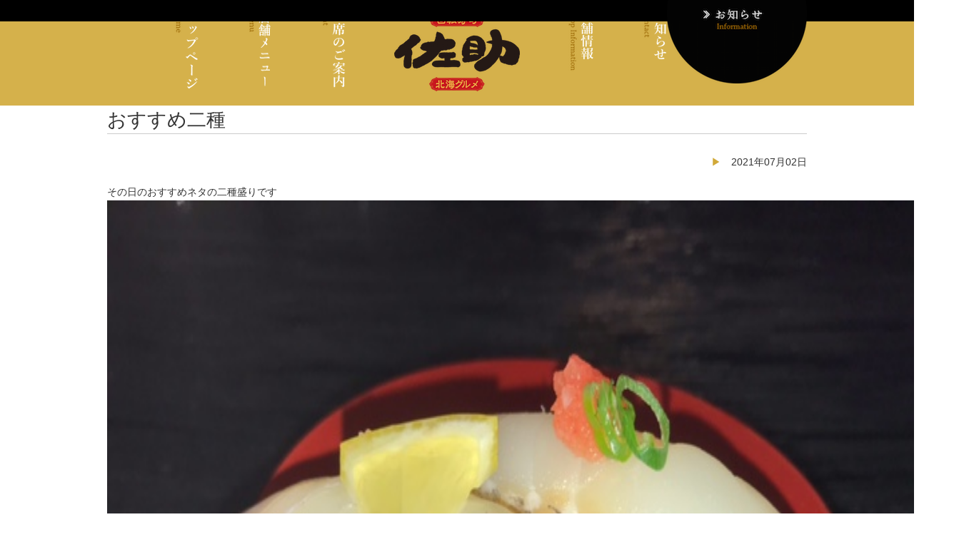

--- FILE ---
content_type: text/html; charset=UTF-8
request_url: https://sushi-sasuke.jp/%E3%81%8A%E3%81%99%E3%81%99%E3%82%81%E4%BA%8C%E7%A8%AE-12
body_size: 7425
content:
<!DOCTYPE html>
<html lang="ja">
<head>
    <!-- BasicMetaTag -->
    <meta charset="utf-8">
    <meta http-equiv="X-UA-Compatible" content="IE=edge,chrome=1">
    <!-- <meta name="viewport" content="width=1024px"> -->
    <meta http-equiv="X-UA-Compatible" content="IE=edge,chrome=1">
    <meta name="viewport" content="width=1260px">    <meta name="format-detection" content="telephone=no" />
    <title>回転寿司 佐助 北海グルメ【公式】おすすめ二種 | 回転寿司 佐助 北海グルメ</title>
    <!-- OpenGraphMetaTag for SNS -->
    <meta property="og:site_name" content="回転寿司 佐助 北海グルメ">
    <meta property="og:type" content="website">
    <meta property="og:locale" content="ja_JP">
    <meta property="og:image" content="https://sushi-sasuke.jp/sasuke_cms/wp-content/themes/sasuke_theme2022/img/facebookimg.png">
    <meta property="og:title" content="回転寿司 佐助 北海グルメ">
    <meta property="og:description" content="福島県福島市／上品で濃厚な味わいの北海道産、新鮮魚介。職人の技が光る、贅を尽くした握り。">
    <meta property="og:url" content="http://sushi-sasuke.jp/">
    <meta name="twitter:title" content="回転寿司 佐助 北海グルメ" />
    <meta name="twitter:url" content="http://sushi-sasuke.jp/" />
    <meta name="twitter:description" content="福島県福島市／上品で濃厚な味わいの北海道産、新鮮魚介。職人の技が光る、贅を尽くした握り。" />
    <meta name="twitter:card" content="summary" />
    <meta name="twitter:image" content="https://sushi-sasuke.jp/sasuke_cms/wp-content/themes/sasuke_theme2022/img/facebookimg.png" />
    <!-- Favicon,AppleTouchIcon -->
    <link rel="icon" href="https://sushi-sasuke.jp/sasuke_cms/wp-content/themes/sasuke_theme2022/img/favicon.ico">
    <link rel="apple-touch-icon" href="https://sushi-sasuke.jp/sasuke_cms/wp-content/themes/sasuke_theme2022/img/apple-touch-icon.png" />
    <!-- StyleSheet -->
    <link rel="stylesheet" href="https://sushi-sasuke.jp/sasuke_cms/wp-content/themes/sasuke_theme2022/style.css?20190710">
    <!-- jQuery -->
    <script src="//ajax.googleapis.com/ajax/libs/jquery/1.11.0/jquery.min.js"></script>
    <script src="https://sushi-sasuke.jp/sasuke_cms/wp-content/themes/sasuke_theme2022/js/jquery.bxslider.min.js"></script>
    <link href="https://sushi-sasuke.jp/sasuke_cms/wp-content/themes/sasuke_theme2022/js/jquery.bxslider.css" rel="stylesheet" />
    <link rel="stylesheet" href="https://cdnjs.cloudflare.com/ajax/libs/drawer/3.1.0/css/drawer.min.css">
    <script src="https://cdnjs.cloudflare.com/ajax/libs/iScroll/5.1.3/iscroll.min.js"></script>
    <script src="https://cdnjs.cloudflare.com/ajax/libs/drawer/3.1.0/js/drawer.min.js"></script>
    
		<!-- All in One SEO 4.9.2 - aioseo.com -->
	<meta name="description" content="﻿その日のおすすめネタの二種盛りです" />
	<meta name="robots" content="max-image-preview:large" />
	<meta name="author" content="Qtorange"/>
	<link rel="canonical" href="https://sushi-sasuke.jp/%e3%81%8a%e3%81%99%e3%81%99%e3%82%81%e4%ba%8c%e7%a8%ae-12" />
	<meta name="generator" content="All in One SEO (AIOSEO) 4.9.2" />
		<meta property="og:locale" content="ja_JP" />
		<meta property="og:site_name" content="回転寿司 佐助 北海グルメ | 福島県福島市にある回転寿司" />
		<meta property="og:type" content="article" />
		<meta property="og:title" content="【公式】おすすめ二種 | 回転寿司 佐助 北海グルメ" />
		<meta property="og:description" content="﻿その日のおすすめネタの二種盛りです" />
		<meta property="og:url" content="https://sushi-sasuke.jp/%e3%81%8a%e3%81%99%e3%81%99%e3%82%81%e4%ba%8c%e7%a8%ae-12" />
		<meta property="article:published_time" content="2021-07-02T10:18:18+00:00" />
		<meta property="article:modified_time" content="2021-07-02T10:18:18+00:00" />
		<meta name="twitter:card" content="summary" />
		<meta name="twitter:title" content="【公式】おすすめ二種 | 回転寿司 佐助 北海グルメ" />
		<meta name="twitter:description" content="﻿その日のおすすめネタの二種盛りです" />
		<script type="application/ld+json" class="aioseo-schema">
			{"@context":"https:\/\/schema.org","@graph":[{"@type":"Article","@id":"https:\/\/sushi-sasuke.jp\/%e3%81%8a%e3%81%99%e3%81%99%e3%82%81%e4%ba%8c%e7%a8%ae-12#article","name":"\u3010\u516c\u5f0f\u3011\u304a\u3059\u3059\u3081\u4e8c\u7a2e | \u56de\u8ee2\u5bff\u53f8 \u4f50\u52a9 \u5317\u6d77\u30b0\u30eb\u30e1","headline":"\u304a\u3059\u3059\u3081\u4e8c\u7a2e","author":{"@id":"https:\/\/sushi-sasuke.jp\/author\/qtorange#author"},"publisher":{"@id":"https:\/\/sushi-sasuke.jp\/#organization"},"image":{"@type":"ImageObject","url":"https:\/\/sushi-sasuke.jp\/sasuke_cms\/wp-content\/uploads\/2021\/07\/image0-2.jpeg","width":640,"height":480},"datePublished":"2021-07-02T19:18:18+09:00","dateModified":"2021-07-02T19:18:18+09:00","inLanguage":"ja","mainEntityOfPage":{"@id":"https:\/\/sushi-sasuke.jp\/%e3%81%8a%e3%81%99%e3%81%99%e3%82%81%e4%ba%8c%e7%a8%ae-12#webpage"},"isPartOf":{"@id":"https:\/\/sushi-sasuke.jp\/%e3%81%8a%e3%81%99%e3%81%99%e3%82%81%e4%ba%8c%e7%a8%ae-12#webpage"},"articleSection":"\u672c\u65e5\u306e\u304a\u3059\u3059\u3081"},{"@type":"BreadcrumbList","@id":"https:\/\/sushi-sasuke.jp\/%e3%81%8a%e3%81%99%e3%81%99%e3%82%81%e4%ba%8c%e7%a8%ae-12#breadcrumblist","itemListElement":[{"@type":"ListItem","@id":"https:\/\/sushi-sasuke.jp#listItem","position":1,"name":"\u30db\u30fc\u30e0","item":"https:\/\/sushi-sasuke.jp","nextItem":{"@type":"ListItem","@id":"https:\/\/sushi-sasuke.jp\/category\/pickup#listItem","name":"\u672c\u65e5\u306e\u304a\u3059\u3059\u3081"}},{"@type":"ListItem","@id":"https:\/\/sushi-sasuke.jp\/category\/pickup#listItem","position":2,"name":"\u672c\u65e5\u306e\u304a\u3059\u3059\u3081","item":"https:\/\/sushi-sasuke.jp\/category\/pickup","nextItem":{"@type":"ListItem","@id":"https:\/\/sushi-sasuke.jp\/%e3%81%8a%e3%81%99%e3%81%99%e3%82%81%e4%ba%8c%e7%a8%ae-12#listItem","name":"\u304a\u3059\u3059\u3081\u4e8c\u7a2e"},"previousItem":{"@type":"ListItem","@id":"https:\/\/sushi-sasuke.jp#listItem","name":"\u30db\u30fc\u30e0"}},{"@type":"ListItem","@id":"https:\/\/sushi-sasuke.jp\/%e3%81%8a%e3%81%99%e3%81%99%e3%82%81%e4%ba%8c%e7%a8%ae-12#listItem","position":3,"name":"\u304a\u3059\u3059\u3081\u4e8c\u7a2e","previousItem":{"@type":"ListItem","@id":"https:\/\/sushi-sasuke.jp\/category\/pickup#listItem","name":"\u672c\u65e5\u306e\u304a\u3059\u3059\u3081"}}]},{"@type":"Organization","@id":"https:\/\/sushi-sasuke.jp\/#organization","name":"\u56de\u8ee2\u5bff\u53f8 \u4f50\u52a9 \u5317\u6d77\u30b0\u30eb\u30e1","description":"\u798f\u5cf6\u770c\u798f\u5cf6\u5e02\u306b\u3042\u308b\u56de\u8ee2\u5bff\u53f8","url":"https:\/\/sushi-sasuke.jp\/","logo":{"@type":"ImageObject","url":"https:\/\/sushi-sasuke.jp\/sasuke_cms\/wp-content\/themes\/sasuke_theme2022\/img\/apple-touch-icon.png","@id":"https:\/\/sushi-sasuke.jp\/%e3%81%8a%e3%81%99%e3%81%99%e3%82%81%e4%ba%8c%e7%a8%ae-12\/#organizationLogo"},"image":{"@id":"https:\/\/sushi-sasuke.jp\/%e3%81%8a%e3%81%99%e3%81%99%e3%82%81%e4%ba%8c%e7%a8%ae-12\/#organizationLogo"}},{"@type":"Person","@id":"https:\/\/sushi-sasuke.jp\/author\/qtorange#author","url":"https:\/\/sushi-sasuke.jp\/author\/qtorange","name":"Qtorange","image":{"@type":"ImageObject","@id":"https:\/\/sushi-sasuke.jp\/%e3%81%8a%e3%81%99%e3%81%99%e3%82%81%e4%ba%8c%e7%a8%ae-12#authorImage","url":"https:\/\/secure.gravatar.com\/avatar\/82b124db364855bab190cb6f21f13fe1702b4952f3382866ce4f99eb8c962e9d?s=96&d=mm&r=g","width":96,"height":96,"caption":"Qtorange"}},{"@type":"WebPage","@id":"https:\/\/sushi-sasuke.jp\/%e3%81%8a%e3%81%99%e3%81%99%e3%82%81%e4%ba%8c%e7%a8%ae-12#webpage","url":"https:\/\/sushi-sasuke.jp\/%e3%81%8a%e3%81%99%e3%81%99%e3%82%81%e4%ba%8c%e7%a8%ae-12","name":"\u3010\u516c\u5f0f\u3011\u304a\u3059\u3059\u3081\u4e8c\u7a2e | \u56de\u8ee2\u5bff\u53f8 \u4f50\u52a9 \u5317\u6d77\u30b0\u30eb\u30e1","description":"\ufeff\u305d\u306e\u65e5\u306e\u304a\u3059\u3059\u3081\u30cd\u30bf\u306e\u4e8c\u7a2e\u76db\u308a\u3067\u3059","inLanguage":"ja","isPartOf":{"@id":"https:\/\/sushi-sasuke.jp\/#website"},"breadcrumb":{"@id":"https:\/\/sushi-sasuke.jp\/%e3%81%8a%e3%81%99%e3%81%99%e3%82%81%e4%ba%8c%e7%a8%ae-12#breadcrumblist"},"author":{"@id":"https:\/\/sushi-sasuke.jp\/author\/qtorange#author"},"creator":{"@id":"https:\/\/sushi-sasuke.jp\/author\/qtorange#author"},"image":{"@type":"ImageObject","url":"https:\/\/sushi-sasuke.jp\/sasuke_cms\/wp-content\/uploads\/2021\/07\/image0-2.jpeg","@id":"https:\/\/sushi-sasuke.jp\/%e3%81%8a%e3%81%99%e3%81%99%e3%82%81%e4%ba%8c%e7%a8%ae-12\/#mainImage","width":640,"height":480},"primaryImageOfPage":{"@id":"https:\/\/sushi-sasuke.jp\/%e3%81%8a%e3%81%99%e3%81%99%e3%82%81%e4%ba%8c%e7%a8%ae-12#mainImage"},"datePublished":"2021-07-02T19:18:18+09:00","dateModified":"2021-07-02T19:18:18+09:00"},{"@type":"WebSite","@id":"https:\/\/sushi-sasuke.jp\/#website","url":"https:\/\/sushi-sasuke.jp\/","name":"\u56de\u8ee2\u5bff\u53f8 \u4f50\u52a9 \u5317\u6d77\u30b0\u30eb\u30e1","description":"\u798f\u5cf6\u770c\u798f\u5cf6\u5e02\u306b\u3042\u308b\u56de\u8ee2\u5bff\u53f8","inLanguage":"ja","publisher":{"@id":"https:\/\/sushi-sasuke.jp\/#organization"}}]}
		</script>
		<!-- All in One SEO -->

<link rel="alternate" type="application/rss+xml" title="回転寿司 佐助 北海グルメ &raquo; おすすめ二種 のコメントのフィード" href="https://sushi-sasuke.jp/%e3%81%8a%e3%81%99%e3%81%99%e3%82%81%e4%ba%8c%e7%a8%ae-12/feed" />
<link rel="alternate" title="oEmbed (JSON)" type="application/json+oembed" href="https://sushi-sasuke.jp/wp-json/oembed/1.0/embed?url=https%3A%2F%2Fsushi-sasuke.jp%2F%25e3%2581%258a%25e3%2581%2599%25e3%2581%2599%25e3%2582%2581%25e4%25ba%258c%25e7%25a8%25ae-12" />
<link rel="alternate" title="oEmbed (XML)" type="text/xml+oembed" href="https://sushi-sasuke.jp/wp-json/oembed/1.0/embed?url=https%3A%2F%2Fsushi-sasuke.jp%2F%25e3%2581%258a%25e3%2581%2599%25e3%2581%2599%25e3%2582%2581%25e4%25ba%258c%25e7%25a8%25ae-12&#038;format=xml" />
<style id='wp-img-auto-sizes-contain-inline-css' type='text/css'>
img:is([sizes=auto i],[sizes^="auto," i]){contain-intrinsic-size:3000px 1500px}
/*# sourceURL=wp-img-auto-sizes-contain-inline-css */
</style>
<style id='wp-block-library-inline-css' type='text/css'>
:root{--wp-block-synced-color:#7a00df;--wp-block-synced-color--rgb:122,0,223;--wp-bound-block-color:var(--wp-block-synced-color);--wp-editor-canvas-background:#ddd;--wp-admin-theme-color:#007cba;--wp-admin-theme-color--rgb:0,124,186;--wp-admin-theme-color-darker-10:#006ba1;--wp-admin-theme-color-darker-10--rgb:0,107,160.5;--wp-admin-theme-color-darker-20:#005a87;--wp-admin-theme-color-darker-20--rgb:0,90,135;--wp-admin-border-width-focus:2px}@media (min-resolution:192dpi){:root{--wp-admin-border-width-focus:1.5px}}.wp-element-button{cursor:pointer}:root .has-very-light-gray-background-color{background-color:#eee}:root .has-very-dark-gray-background-color{background-color:#313131}:root .has-very-light-gray-color{color:#eee}:root .has-very-dark-gray-color{color:#313131}:root .has-vivid-green-cyan-to-vivid-cyan-blue-gradient-background{background:linear-gradient(135deg,#00d084,#0693e3)}:root .has-purple-crush-gradient-background{background:linear-gradient(135deg,#34e2e4,#4721fb 50%,#ab1dfe)}:root .has-hazy-dawn-gradient-background{background:linear-gradient(135deg,#faaca8,#dad0ec)}:root .has-subdued-olive-gradient-background{background:linear-gradient(135deg,#fafae1,#67a671)}:root .has-atomic-cream-gradient-background{background:linear-gradient(135deg,#fdd79a,#004a59)}:root .has-nightshade-gradient-background{background:linear-gradient(135deg,#330968,#31cdcf)}:root .has-midnight-gradient-background{background:linear-gradient(135deg,#020381,#2874fc)}:root{--wp--preset--font-size--normal:16px;--wp--preset--font-size--huge:42px}.has-regular-font-size{font-size:1em}.has-larger-font-size{font-size:2.625em}.has-normal-font-size{font-size:var(--wp--preset--font-size--normal)}.has-huge-font-size{font-size:var(--wp--preset--font-size--huge)}.has-text-align-center{text-align:center}.has-text-align-left{text-align:left}.has-text-align-right{text-align:right}.has-fit-text{white-space:nowrap!important}#end-resizable-editor-section{display:none}.aligncenter{clear:both}.items-justified-left{justify-content:flex-start}.items-justified-center{justify-content:center}.items-justified-right{justify-content:flex-end}.items-justified-space-between{justify-content:space-between}.screen-reader-text{border:0;clip-path:inset(50%);height:1px;margin:-1px;overflow:hidden;padding:0;position:absolute;width:1px;word-wrap:normal!important}.screen-reader-text:focus{background-color:#ddd;clip-path:none;color:#444;display:block;font-size:1em;height:auto;left:5px;line-height:normal;padding:15px 23px 14px;text-decoration:none;top:5px;width:auto;z-index:100000}html :where(.has-border-color){border-style:solid}html :where([style*=border-top-color]){border-top-style:solid}html :where([style*=border-right-color]){border-right-style:solid}html :where([style*=border-bottom-color]){border-bottom-style:solid}html :where([style*=border-left-color]){border-left-style:solid}html :where([style*=border-width]){border-style:solid}html :where([style*=border-top-width]){border-top-style:solid}html :where([style*=border-right-width]){border-right-style:solid}html :where([style*=border-bottom-width]){border-bottom-style:solid}html :where([style*=border-left-width]){border-left-style:solid}html :where(img[class*=wp-image-]){height:auto;max-width:100%}:where(figure){margin:0 0 1em}html :where(.is-position-sticky){--wp-admin--admin-bar--position-offset:var(--wp-admin--admin-bar--height,0px)}@media screen and (max-width:600px){html :where(.is-position-sticky){--wp-admin--admin-bar--position-offset:0px}}

/*# sourceURL=wp-block-library-inline-css */
</style><style id='global-styles-inline-css' type='text/css'>
:root{--wp--preset--aspect-ratio--square: 1;--wp--preset--aspect-ratio--4-3: 4/3;--wp--preset--aspect-ratio--3-4: 3/4;--wp--preset--aspect-ratio--3-2: 3/2;--wp--preset--aspect-ratio--2-3: 2/3;--wp--preset--aspect-ratio--16-9: 16/9;--wp--preset--aspect-ratio--9-16: 9/16;--wp--preset--color--black: #000000;--wp--preset--color--cyan-bluish-gray: #abb8c3;--wp--preset--color--white: #ffffff;--wp--preset--color--pale-pink: #f78da7;--wp--preset--color--vivid-red: #cf2e2e;--wp--preset--color--luminous-vivid-orange: #ff6900;--wp--preset--color--luminous-vivid-amber: #fcb900;--wp--preset--color--light-green-cyan: #7bdcb5;--wp--preset--color--vivid-green-cyan: #00d084;--wp--preset--color--pale-cyan-blue: #8ed1fc;--wp--preset--color--vivid-cyan-blue: #0693e3;--wp--preset--color--vivid-purple: #9b51e0;--wp--preset--gradient--vivid-cyan-blue-to-vivid-purple: linear-gradient(135deg,rgb(6,147,227) 0%,rgb(155,81,224) 100%);--wp--preset--gradient--light-green-cyan-to-vivid-green-cyan: linear-gradient(135deg,rgb(122,220,180) 0%,rgb(0,208,130) 100%);--wp--preset--gradient--luminous-vivid-amber-to-luminous-vivid-orange: linear-gradient(135deg,rgb(252,185,0) 0%,rgb(255,105,0) 100%);--wp--preset--gradient--luminous-vivid-orange-to-vivid-red: linear-gradient(135deg,rgb(255,105,0) 0%,rgb(207,46,46) 100%);--wp--preset--gradient--very-light-gray-to-cyan-bluish-gray: linear-gradient(135deg,rgb(238,238,238) 0%,rgb(169,184,195) 100%);--wp--preset--gradient--cool-to-warm-spectrum: linear-gradient(135deg,rgb(74,234,220) 0%,rgb(151,120,209) 20%,rgb(207,42,186) 40%,rgb(238,44,130) 60%,rgb(251,105,98) 80%,rgb(254,248,76) 100%);--wp--preset--gradient--blush-light-purple: linear-gradient(135deg,rgb(255,206,236) 0%,rgb(152,150,240) 100%);--wp--preset--gradient--blush-bordeaux: linear-gradient(135deg,rgb(254,205,165) 0%,rgb(254,45,45) 50%,rgb(107,0,62) 100%);--wp--preset--gradient--luminous-dusk: linear-gradient(135deg,rgb(255,203,112) 0%,rgb(199,81,192) 50%,rgb(65,88,208) 100%);--wp--preset--gradient--pale-ocean: linear-gradient(135deg,rgb(255,245,203) 0%,rgb(182,227,212) 50%,rgb(51,167,181) 100%);--wp--preset--gradient--electric-grass: linear-gradient(135deg,rgb(202,248,128) 0%,rgb(113,206,126) 100%);--wp--preset--gradient--midnight: linear-gradient(135deg,rgb(2,3,129) 0%,rgb(40,116,252) 100%);--wp--preset--font-size--small: 13px;--wp--preset--font-size--medium: 20px;--wp--preset--font-size--large: 36px;--wp--preset--font-size--x-large: 42px;--wp--preset--spacing--20: 0.44rem;--wp--preset--spacing--30: 0.67rem;--wp--preset--spacing--40: 1rem;--wp--preset--spacing--50: 1.5rem;--wp--preset--spacing--60: 2.25rem;--wp--preset--spacing--70: 3.38rem;--wp--preset--spacing--80: 5.06rem;--wp--preset--shadow--natural: 6px 6px 9px rgba(0, 0, 0, 0.2);--wp--preset--shadow--deep: 12px 12px 50px rgba(0, 0, 0, 0.4);--wp--preset--shadow--sharp: 6px 6px 0px rgba(0, 0, 0, 0.2);--wp--preset--shadow--outlined: 6px 6px 0px -3px rgb(255, 255, 255), 6px 6px rgb(0, 0, 0);--wp--preset--shadow--crisp: 6px 6px 0px rgb(0, 0, 0);}:where(.is-layout-flex){gap: 0.5em;}:where(.is-layout-grid){gap: 0.5em;}body .is-layout-flex{display: flex;}.is-layout-flex{flex-wrap: wrap;align-items: center;}.is-layout-flex > :is(*, div){margin: 0;}body .is-layout-grid{display: grid;}.is-layout-grid > :is(*, div){margin: 0;}:where(.wp-block-columns.is-layout-flex){gap: 2em;}:where(.wp-block-columns.is-layout-grid){gap: 2em;}:where(.wp-block-post-template.is-layout-flex){gap: 1.25em;}:where(.wp-block-post-template.is-layout-grid){gap: 1.25em;}.has-black-color{color: var(--wp--preset--color--black) !important;}.has-cyan-bluish-gray-color{color: var(--wp--preset--color--cyan-bluish-gray) !important;}.has-white-color{color: var(--wp--preset--color--white) !important;}.has-pale-pink-color{color: var(--wp--preset--color--pale-pink) !important;}.has-vivid-red-color{color: var(--wp--preset--color--vivid-red) !important;}.has-luminous-vivid-orange-color{color: var(--wp--preset--color--luminous-vivid-orange) !important;}.has-luminous-vivid-amber-color{color: var(--wp--preset--color--luminous-vivid-amber) !important;}.has-light-green-cyan-color{color: var(--wp--preset--color--light-green-cyan) !important;}.has-vivid-green-cyan-color{color: var(--wp--preset--color--vivid-green-cyan) !important;}.has-pale-cyan-blue-color{color: var(--wp--preset--color--pale-cyan-blue) !important;}.has-vivid-cyan-blue-color{color: var(--wp--preset--color--vivid-cyan-blue) !important;}.has-vivid-purple-color{color: var(--wp--preset--color--vivid-purple) !important;}.has-black-background-color{background-color: var(--wp--preset--color--black) !important;}.has-cyan-bluish-gray-background-color{background-color: var(--wp--preset--color--cyan-bluish-gray) !important;}.has-white-background-color{background-color: var(--wp--preset--color--white) !important;}.has-pale-pink-background-color{background-color: var(--wp--preset--color--pale-pink) !important;}.has-vivid-red-background-color{background-color: var(--wp--preset--color--vivid-red) !important;}.has-luminous-vivid-orange-background-color{background-color: var(--wp--preset--color--luminous-vivid-orange) !important;}.has-luminous-vivid-amber-background-color{background-color: var(--wp--preset--color--luminous-vivid-amber) !important;}.has-light-green-cyan-background-color{background-color: var(--wp--preset--color--light-green-cyan) !important;}.has-vivid-green-cyan-background-color{background-color: var(--wp--preset--color--vivid-green-cyan) !important;}.has-pale-cyan-blue-background-color{background-color: var(--wp--preset--color--pale-cyan-blue) !important;}.has-vivid-cyan-blue-background-color{background-color: var(--wp--preset--color--vivid-cyan-blue) !important;}.has-vivid-purple-background-color{background-color: var(--wp--preset--color--vivid-purple) !important;}.has-black-border-color{border-color: var(--wp--preset--color--black) !important;}.has-cyan-bluish-gray-border-color{border-color: var(--wp--preset--color--cyan-bluish-gray) !important;}.has-white-border-color{border-color: var(--wp--preset--color--white) !important;}.has-pale-pink-border-color{border-color: var(--wp--preset--color--pale-pink) !important;}.has-vivid-red-border-color{border-color: var(--wp--preset--color--vivid-red) !important;}.has-luminous-vivid-orange-border-color{border-color: var(--wp--preset--color--luminous-vivid-orange) !important;}.has-luminous-vivid-amber-border-color{border-color: var(--wp--preset--color--luminous-vivid-amber) !important;}.has-light-green-cyan-border-color{border-color: var(--wp--preset--color--light-green-cyan) !important;}.has-vivid-green-cyan-border-color{border-color: var(--wp--preset--color--vivid-green-cyan) !important;}.has-pale-cyan-blue-border-color{border-color: var(--wp--preset--color--pale-cyan-blue) !important;}.has-vivid-cyan-blue-border-color{border-color: var(--wp--preset--color--vivid-cyan-blue) !important;}.has-vivid-purple-border-color{border-color: var(--wp--preset--color--vivid-purple) !important;}.has-vivid-cyan-blue-to-vivid-purple-gradient-background{background: var(--wp--preset--gradient--vivid-cyan-blue-to-vivid-purple) !important;}.has-light-green-cyan-to-vivid-green-cyan-gradient-background{background: var(--wp--preset--gradient--light-green-cyan-to-vivid-green-cyan) !important;}.has-luminous-vivid-amber-to-luminous-vivid-orange-gradient-background{background: var(--wp--preset--gradient--luminous-vivid-amber-to-luminous-vivid-orange) !important;}.has-luminous-vivid-orange-to-vivid-red-gradient-background{background: var(--wp--preset--gradient--luminous-vivid-orange-to-vivid-red) !important;}.has-very-light-gray-to-cyan-bluish-gray-gradient-background{background: var(--wp--preset--gradient--very-light-gray-to-cyan-bluish-gray) !important;}.has-cool-to-warm-spectrum-gradient-background{background: var(--wp--preset--gradient--cool-to-warm-spectrum) !important;}.has-blush-light-purple-gradient-background{background: var(--wp--preset--gradient--blush-light-purple) !important;}.has-blush-bordeaux-gradient-background{background: var(--wp--preset--gradient--blush-bordeaux) !important;}.has-luminous-dusk-gradient-background{background: var(--wp--preset--gradient--luminous-dusk) !important;}.has-pale-ocean-gradient-background{background: var(--wp--preset--gradient--pale-ocean) !important;}.has-electric-grass-gradient-background{background: var(--wp--preset--gradient--electric-grass) !important;}.has-midnight-gradient-background{background: var(--wp--preset--gradient--midnight) !important;}.has-small-font-size{font-size: var(--wp--preset--font-size--small) !important;}.has-medium-font-size{font-size: var(--wp--preset--font-size--medium) !important;}.has-large-font-size{font-size: var(--wp--preset--font-size--large) !important;}.has-x-large-font-size{font-size: var(--wp--preset--font-size--x-large) !important;}
/*# sourceURL=global-styles-inline-css */
</style>

<style id='classic-theme-styles-inline-css' type='text/css'>
/*! This file is auto-generated */
.wp-block-button__link{color:#fff;background-color:#32373c;border-radius:9999px;box-shadow:none;text-decoration:none;padding:calc(.667em + 2px) calc(1.333em + 2px);font-size:1.125em}.wp-block-file__button{background:#32373c;color:#fff;text-decoration:none}
/*# sourceURL=/wp-includes/css/classic-themes.min.css */
</style>
<link rel="https://api.w.org/" href="https://sushi-sasuke.jp/wp-json/" /><link rel="alternate" title="JSON" type="application/json" href="https://sushi-sasuke.jp/wp-json/wp/v2/posts/4418" /><link rel="EditURI" type="application/rsd+xml" title="RSD" href="https://sushi-sasuke.jp/sasuke_cms/xmlrpc.php?rsd" />
<link rel='shortlink' href='https://sushi-sasuke.jp/?p=4418' />
</head>
<body>


    <header id="header">
        <div class="smp drawer drawer--top">
            <div class="smp clearfix smp_nav">
                <a href="https://sushi-sasuke.jp"><img src="https://sushi-sasuke.jp/sasuke_cms/wp-content/themes/sasuke_theme2022/img/logo.png" alt="回転寿司 北海グルメ 佐助" class="site_title"></a>
                <!-- スマホ用ハンバーガーボタン -->
                <button type="button" class="smp drawer-toggle drawer-hamburger">
                  <span class="sr-only">toggle navigation</span>
                  <span class="drawer-hamburger-icon"></span>
                </button>
                <nav class="smp drawer-nav">
                  <ul class="drawer-menu">
                    <!-- ドロワーメニューの中身 -->
                    <a href="https://sushi-sasuke.jp"><li class="nav_menu">トップページ</li></a>
                    <a href="menu"><li class="nav_menu">店舗メニュー</li></a>
                    <a href="seat"><li class="nav_menu">お席のご案内</li></a>
                    <a href="shopinfo"><li class="nav_menu">店舗情報</li></a>
                    <a href="news"><li class="nav_menu">お知らせ</li></a>
                    <a href="recruit"><li class="nav_menu">採用情報</li></a>
                  </ul>
                </nav>
            </div>
        </div>
        <div class="header_slide">
                                                                                            </div>
        <nav class="nav pc">
            <ul class="clearfix w_980">
                <li class="nav_menu"><a href="https://sushi-sasuke.jp"><img src="https://sushi-sasuke.jp/sasuke_cms/wp-content/themes/sasuke_theme2022/img/nav_toppage.png" alt="トップページ"></a></li>
                <li class="nav_menu"><a href="menu"><img src="https://sushi-sasuke.jp/sasuke_cms/wp-content/themes/sasuke_theme2022/img/nav_menu.png" alt="メニュー一覧"></a></li>
                <li class="nav_menu"><a href="seat"><img src="https://sushi-sasuke.jp/sasuke_cms/wp-content/themes/sasuke_theme2022/img/nav_seat.png" alt="お席のご案内"></a></li>
                <li class="nav_logo"><a href="https://sushi-sasuke.jp"><img src="https://sushi-sasuke.jp/sasuke_cms/wp-content/themes/sasuke_theme2022/img/logo.png" alt="佐助"></a></li>
                <li class="nav_menu"><a href="shopinfo"><img src="https://sushi-sasuke.jp/sasuke_cms/wp-content/themes/sasuke_theme2022/img/nav_shopinfo.png" alt="店舗情報"></a></li>
                <li class="nav_menu"><a href="news"><img src="https://sushi-sasuke.jp/sasuke_cms/wp-content/themes/sasuke_theme2022/img/nav_news.png" alt="お知らせ"></a></li>
                <li class="nav_menu"><img src="https://sushi-sasuke.jp/sasuke_cms/wp-content/themes/sasuke_theme2022/img/nav_none.png" alt=""></li>
            </ul>
        </nav>
    </header>

    <div class="content">
<div class="content_page">
  <div class="pc w_980 clearfix">
    <h1><img src="https://sushi-sasuke.jp/sasuke_cms/wp-content/themes/sasuke_theme2022/img/pagenav_info.png" width="20%" alt="お知らせ" class="fl_r"></h1>
  </div>
  <div class="w_980">
    <article class="mb3 clearfix single_info">
    <h2 class="mb1">おすすめ二種</h2>
    <p class="tx_r mb1 single_infodate">2021年07月02日</p>
    <p><p>﻿その日のおすすめネタの二種盛りです<br />
<a href="https://sushi-sasuke.jp/sasuke_cms/wp-content/uploads/2021/07/image0-2.jpeg" rel="attachment wp-att-4419"><img fetchpriority="high" decoding="async" src="https://sushi-sasuke.jp/sasuke_cms/wp-content/uploads/2021/07/image0-2.jpeg" alt="" title="image0-2-jpeg" width="1200" height="1200" class="alignnone size-full wp-image-4419" /></a></p>
</p>
  </article>
  <p class="mb3" style="border-top:1px solid #cccccc;padding:1em;"><a href="news">&raquo; お知らせ一覧へもどる</a></p>
    </div>
</div>


<article class="toppage_shop2 pc">
<div class="w_980 clearfix">
<p>ご予約・お問い合わせ：<a href="tel:024-573-6111">024-573-6111</a>　　　<a href="shopinfo"><img src="https://sushi-sasuke.jp/sasuke_cms/wp-content/themes/sasuke_theme2022/img/subnav_shopinfo.png" alt="店舗情報をみる" width="294" height="72"></a></p>
</div>
</article>





  <article class="toppage_shop smp">
    <img src="https://sushi-sasuke.jp/sasuke_cms/wp-content/themes/sasuke_theme2022/img/footer_fishsmp.jpg" width="100%" alt="">
    <div class="shop_in">
    <h1 class="mb1">回転寿司 佐助 北海グルメ</h1>
    <p>〒 960-8151 福島市太平寺字坿屋敷35<br>TEL：<a href="tel:024-573-6111">024-573-6111</a><br>営業時間：<br>【平日】11:00〜14:00(L.O.13:30)/17:00〜21:00(L.O.20:30)<br>【土日祝】11:00〜21:00(L.O.20:30)<br>定休日：水曜</p>
    </div>
  </article>

<footer id="footer">
  <a href="https://sushi-sasuke.jp" class="smp"><img src="https://sushi-sasuke.jp/sasuke_cms/wp-content/themes/sasuke_theme2022/img/logo2.png" width="20%" height="20%" alt="回転寿司 佐助 北海グルメ"></a>
  <p class="smp"><small>&copy;2026 回転寿司 佐助 北海グルメ All rights reserved.</small></p>


  <img src="https://sushi-sasuke.jp/sasuke_cms/wp-content/themes/sasuke_theme2022/img/footer_fish.jpg" width="100%" alt="" class="pc">
  <div class="pc w_980 clearfix">
    <article class="fl_l">
      <p class="tx_l">
        回転寿司 佐助 北海グルメ<br>
        〒960-8151福島市太平寺字坿屋敷35<br>
        TEL <a href="tel:024-573-6111">024-573-6111</a>
      </p>
    </article>
    <article class="tx_c fl_l">
      <a href="https://sushi-sasuke.jp"><img src="https://sushi-sasuke.jp/sasuke_cms/wp-content/themes/sasuke_theme2022/img/logo2.png" width="98" height="92" alt="回転寿司 佐助 北海グルメ"></a>
    </article>
    <article class="tx_r">
      <p class="mb2"><a href="recruit">採用情報</a>　<a href="shopinfo#company_info">会社概要</a></p>
      <p><small>&copy;2016-2026 回転寿司 佐助 北海グルメ All rights reserved.</small></p>
    </article>
  </div>
</footer>
</div>

<!-- スマホ用ドロワーメニュー -->
<script type="text/javascript">
$(document).ready(function() {
  $(".drawer").drawer();
});
</script>

<!-- トップページ用 headerスライダー -->
<!-- メニューページ用 タブメニューjquery -->


    <!--object-sit（IE）-->
    <script src="https://cdnjs.cloudflare.com/ajax/libs/object-fit-images/3.2.3/ofi.js"></script>
    <script>objectFitImages();</script>
    
		<!-- All in One SEO 4.9.2 - aioseo.com -->
	<meta name="description" content="﻿その日のおすすめネタの二種盛りです" />
	<meta name="robots" content="max-image-preview:large" />
	<meta name="author" content="Qtorange"/>
	<link rel="canonical" href="https://sushi-sasuke.jp/%e3%81%8a%e3%81%99%e3%81%99%e3%82%81%e4%ba%8c%e7%a8%ae-12" />
	<meta name="generator" content="All in One SEO (AIOSEO) 4.9.2" />
		<meta property="og:locale" content="ja_JP" />
		<meta property="og:site_name" content="回転寿司 佐助 北海グルメ | 福島県福島市にある回転寿司" />
		<meta property="og:type" content="article" />
		<meta property="og:title" content="【公式】おすすめ二種 | 回転寿司 佐助 北海グルメ" />
		<meta property="og:description" content="﻿その日のおすすめネタの二種盛りです" />
		<meta property="og:url" content="https://sushi-sasuke.jp/%e3%81%8a%e3%81%99%e3%81%99%e3%82%81%e4%ba%8c%e7%a8%ae-12" />
		<meta property="article:published_time" content="2021-07-02T10:18:18+00:00" />
		<meta property="article:modified_time" content="2021-07-02T10:18:18+00:00" />
		<meta name="twitter:card" content="summary" />
		<meta name="twitter:title" content="【公式】おすすめ二種 | 回転寿司 佐助 北海グルメ" />
		<meta name="twitter:description" content="﻿その日のおすすめネタの二種盛りです" />
		<script type="application/ld+json" class="aioseo-schema">
			{"@context":"https:\/\/schema.org","@graph":[{"@type":"Article","@id":"https:\/\/sushi-sasuke.jp\/%e3%81%8a%e3%81%99%e3%81%99%e3%82%81%e4%ba%8c%e7%a8%ae-12#article","name":"\u3010\u516c\u5f0f\u3011\u304a\u3059\u3059\u3081\u4e8c\u7a2e | \u56de\u8ee2\u5bff\u53f8 \u4f50\u52a9 \u5317\u6d77\u30b0\u30eb\u30e1","headline":"\u304a\u3059\u3059\u3081\u4e8c\u7a2e","author":{"@id":"https:\/\/sushi-sasuke.jp\/author\/qtorange#author"},"publisher":{"@id":"https:\/\/sushi-sasuke.jp\/#organization"},"image":{"@type":"ImageObject","url":"https:\/\/sushi-sasuke.jp\/sasuke_cms\/wp-content\/uploads\/2021\/07\/image0-2.jpeg","width":640,"height":480},"datePublished":"2021-07-02T19:18:18+09:00","dateModified":"2021-07-02T19:18:18+09:00","inLanguage":"ja","mainEntityOfPage":{"@id":"https:\/\/sushi-sasuke.jp\/%e3%81%8a%e3%81%99%e3%81%99%e3%82%81%e4%ba%8c%e7%a8%ae-12#webpage"},"isPartOf":{"@id":"https:\/\/sushi-sasuke.jp\/%e3%81%8a%e3%81%99%e3%81%99%e3%82%81%e4%ba%8c%e7%a8%ae-12#webpage"},"articleSection":"\u672c\u65e5\u306e\u304a\u3059\u3059\u3081"},{"@type":"BreadcrumbList","@id":"https:\/\/sushi-sasuke.jp\/%e3%81%8a%e3%81%99%e3%81%99%e3%82%81%e4%ba%8c%e7%a8%ae-12#breadcrumblist","itemListElement":[{"@type":"ListItem","@id":"https:\/\/sushi-sasuke.jp#listItem","position":1,"name":"\u30db\u30fc\u30e0","item":"https:\/\/sushi-sasuke.jp","nextItem":{"@type":"ListItem","@id":"https:\/\/sushi-sasuke.jp\/category\/pickup#listItem","name":"\u672c\u65e5\u306e\u304a\u3059\u3059\u3081"}},{"@type":"ListItem","@id":"https:\/\/sushi-sasuke.jp\/category\/pickup#listItem","position":2,"name":"\u672c\u65e5\u306e\u304a\u3059\u3059\u3081","item":"https:\/\/sushi-sasuke.jp\/category\/pickup","nextItem":{"@type":"ListItem","@id":"https:\/\/sushi-sasuke.jp\/%e3%81%8a%e3%81%99%e3%81%99%e3%82%81%e4%ba%8c%e7%a8%ae-12#listItem","name":"\u304a\u3059\u3059\u3081\u4e8c\u7a2e"},"previousItem":{"@type":"ListItem","@id":"https:\/\/sushi-sasuke.jp#listItem","name":"\u30db\u30fc\u30e0"}},{"@type":"ListItem","@id":"https:\/\/sushi-sasuke.jp\/%e3%81%8a%e3%81%99%e3%81%99%e3%82%81%e4%ba%8c%e7%a8%ae-12#listItem","position":3,"name":"\u304a\u3059\u3059\u3081\u4e8c\u7a2e","previousItem":{"@type":"ListItem","@id":"https:\/\/sushi-sasuke.jp\/category\/pickup#listItem","name":"\u672c\u65e5\u306e\u304a\u3059\u3059\u3081"}}]},{"@type":"Organization","@id":"https:\/\/sushi-sasuke.jp\/#organization","name":"\u56de\u8ee2\u5bff\u53f8 \u4f50\u52a9 \u5317\u6d77\u30b0\u30eb\u30e1","description":"\u798f\u5cf6\u770c\u798f\u5cf6\u5e02\u306b\u3042\u308b\u56de\u8ee2\u5bff\u53f8","url":"https:\/\/sushi-sasuke.jp\/","logo":{"@type":"ImageObject","url":"https:\/\/sushi-sasuke.jp\/sasuke_cms\/wp-content\/themes\/sasuke_theme2022\/img\/apple-touch-icon.png","@id":"https:\/\/sushi-sasuke.jp\/%e3%81%8a%e3%81%99%e3%81%99%e3%82%81%e4%ba%8c%e7%a8%ae-12\/#organizationLogo"},"image":{"@id":"https:\/\/sushi-sasuke.jp\/%e3%81%8a%e3%81%99%e3%81%99%e3%82%81%e4%ba%8c%e7%a8%ae-12\/#organizationLogo"}},{"@type":"Person","@id":"https:\/\/sushi-sasuke.jp\/author\/qtorange#author","url":"https:\/\/sushi-sasuke.jp\/author\/qtorange","name":"Qtorange","image":{"@type":"ImageObject","@id":"https:\/\/sushi-sasuke.jp\/%e3%81%8a%e3%81%99%e3%81%99%e3%82%81%e4%ba%8c%e7%a8%ae-12#authorImage","url":"https:\/\/secure.gravatar.com\/avatar\/82b124db364855bab190cb6f21f13fe1702b4952f3382866ce4f99eb8c962e9d?s=96&d=mm&r=g","width":96,"height":96,"caption":"Qtorange"}},{"@type":"WebPage","@id":"https:\/\/sushi-sasuke.jp\/%e3%81%8a%e3%81%99%e3%81%99%e3%82%81%e4%ba%8c%e7%a8%ae-12#webpage","url":"https:\/\/sushi-sasuke.jp\/%e3%81%8a%e3%81%99%e3%81%99%e3%82%81%e4%ba%8c%e7%a8%ae-12","name":"\u3010\u516c\u5f0f\u3011\u304a\u3059\u3059\u3081\u4e8c\u7a2e | \u56de\u8ee2\u5bff\u53f8 \u4f50\u52a9 \u5317\u6d77\u30b0\u30eb\u30e1","description":"\ufeff\u305d\u306e\u65e5\u306e\u304a\u3059\u3059\u3081\u30cd\u30bf\u306e\u4e8c\u7a2e\u76db\u308a\u3067\u3059","inLanguage":"ja","isPartOf":{"@id":"https:\/\/sushi-sasuke.jp\/#website"},"breadcrumb":{"@id":"https:\/\/sushi-sasuke.jp\/%e3%81%8a%e3%81%99%e3%81%99%e3%82%81%e4%ba%8c%e7%a8%ae-12#breadcrumblist"},"author":{"@id":"https:\/\/sushi-sasuke.jp\/author\/qtorange#author"},"creator":{"@id":"https:\/\/sushi-sasuke.jp\/author\/qtorange#author"},"image":{"@type":"ImageObject","url":"https:\/\/sushi-sasuke.jp\/sasuke_cms\/wp-content\/uploads\/2021\/07\/image0-2.jpeg","@id":"https:\/\/sushi-sasuke.jp\/%e3%81%8a%e3%81%99%e3%81%99%e3%82%81%e4%ba%8c%e7%a8%ae-12\/#mainImage","width":640,"height":480},"primaryImageOfPage":{"@id":"https:\/\/sushi-sasuke.jp\/%e3%81%8a%e3%81%99%e3%81%99%e3%82%81%e4%ba%8c%e7%a8%ae-12#mainImage"},"datePublished":"2021-07-02T19:18:18+09:00","dateModified":"2021-07-02T19:18:18+09:00"},{"@type":"WebSite","@id":"https:\/\/sushi-sasuke.jp\/#website","url":"https:\/\/sushi-sasuke.jp\/","name":"\u56de\u8ee2\u5bff\u53f8 \u4f50\u52a9 \u5317\u6d77\u30b0\u30eb\u30e1","description":"\u798f\u5cf6\u770c\u798f\u5cf6\u5e02\u306b\u3042\u308b\u56de\u8ee2\u5bff\u53f8","inLanguage":"ja","publisher":{"@id":"https:\/\/sushi-sasuke.jp\/#organization"}}]}
		</script>
		<!-- All in One SEO -->

<link rel="alternate" type="application/rss+xml" title="回転寿司 佐助 北海グルメ &raquo; おすすめ二種 のコメントのフィード" href="https://sushi-sasuke.jp/%e3%81%8a%e3%81%99%e3%81%99%e3%82%81%e4%ba%8c%e7%a8%ae-12/feed" />
<link rel="https://api.w.org/" href="https://sushi-sasuke.jp/wp-json/" /><link rel="alternate" title="JSON" type="application/json" href="https://sushi-sasuke.jp/wp-json/wp/v2/posts/4418" /><link rel="EditURI" type="application/rsd+xml" title="RSD" href="https://sushi-sasuke.jp/sasuke_cms/xmlrpc.php?rsd" />
<link rel='shortlink' href='https://sushi-sasuke.jp/?p=4418' />

<script type="speculationrules">
{"prefetch":[{"source":"document","where":{"and":[{"href_matches":"/*"},{"not":{"href_matches":["/sasuke_cms/wp-*.php","/sasuke_cms/wp-admin/*","/sasuke_cms/wp-content/uploads/*","/sasuke_cms/wp-content/*","/sasuke_cms/wp-content/plugins/*","/sasuke_cms/wp-content/themes/sasuke_theme2022/*","/*\\?(.+)"]}},{"not":{"selector_matches":"a[rel~=\"nofollow\"]"}},{"not":{"selector_matches":".no-prefetch, .no-prefetch a"}}]},"eagerness":"conservative"}]}
</script>
<script type="module"  src="https://sushi-sasuke.jp/sasuke_cms/wp-content/plugins/all-in-one-seo-pack/dist/Lite/assets/table-of-contents.95d0dfce.js?ver=4.9.2" id="aioseo/js/src/vue/standalone/blocks/table-of-contents/frontend.js-js"></script>
</body>
</html>

--- FILE ---
content_type: text/css
request_url: https://sushi-sasuke.jp/sasuke_cms/wp-content/themes/sasuke_theme2022/style.css?20190710
body_size: 4469
content:
/*    
Theme Name: sasuke_theme2022
Theme URI: http://sushi-sasuke.jp/
Description: 回転寿司 北海グルメ 佐助
Author: 回転寿司 北海グルメ 佐助
*/

@charset "utf-8";

/* @group Common ======================================================== */

/*　リセットCSS
--------------------------------------------- */
html,body{
    width: 100%;
}
*{
	margin: 0;
	padding: 0;
}

a {
  color: #333333;
	text-decoration : none;
	border: none;
	outline: none;
}
a:hover {
  opacity: 0.5 ;
  filter: alpha(opacity=50) ; /* Ie用 */
  -webkit-transition: 0.6s ;
  transition: 0.6s ;
}
img {
  border-style:none;
}
a img {
  border-style:none;
}
ul, ol {
	list-style : none;
	margin: 0;
	padding: 0;
}

hr {
	display:block;
	width: 100%;
	height: 1px;
	border: 0;
	border-top: 1px dashed #cccccc; 
}

/* @end */

/* @group HTML */
html {
	font-family: "游ゴシック体", "Yu Gothic", YuGothic, "ヒラギノ角ゴ Pro", "Hiragino Kaku Gothic Pro", "メイリオ", "Meiryo", sans-serif;
	text-align: center;
	font-size : 1em;
	line-height: 150%;
	color: #333333;
	padding: 0;
	margin: 0;
	-webkit-font-smoothing: subpixel-antialiased;
	text-shadow: 1px 1px 1px rgba(0,0,0,0.004);
}

body {
	padding: 0;
	margin: 0;
	width: 100%;
	font-size-adjust: none;
	-webkit-font-size-adjust: none;
}
/* @end */

/* @group color font float */
.fw {
	font-weight: 700 !important;
}

.fw_n {
	font-weight: 100 !important;
}

.bold {
	font-weight: bold;
}

.tx_r {
	text-align: right !important;
	display: block;
}

.tx_c {
	text-align: center !important;
}

.tx_l {
	text-align: left !important;
}

.f_small {
	font-size: 75% !important;
}

.f_midsmall {
	font-size: 80% !important;
}

.f_mid {
	font-size: 100% !important;
}

.f_midmid {
	font-size: 113% !important;
}

.f_large {
	font-size: 160% !important;
}

.fl_l {
	float: left;
}

.fl_r {
	float: right;
}

.bloc {
	display: block;
}

/* @end */

/* @group clear */

.clearfix:after {
	display: block;
	visibility: hidden;
	clear: both;
	height: 0;
	content: " ";
	font-size: 0;
}

* html .clearfix             { zoom: 1; } /* IE6 */

*:first-child+html .clearfix { zoom: 1; } /* IE7 */

.cle {
	clear: both;
}
/* @end */




/* @group 1024px PC ===================================================================================== */
@media screen and (min-width : 767px) {

a[href^="tel:"] { cursor: default; }

.smp {
  display: none !important;
}


/*　文字基本
--------------------------------------------- */
h1 {
  color: #333333;
  font-family: "游明朝", YuMincho, "ヒラギノ明朝 ProN W3", "Hiragino Mincho ProN", "HG明朝E", "ＭＳ Ｐ明朝", "ＭＳ 明朝", serif;
  font-size: 170%;
  font-weight: normal;
  line-height: 1.4em;
  text-align: left;
}
h2 {
  font-family: "游明朝", YuMincho, "ヒラギノ明朝 ProN W3", "Hiragino Mincho ProN", "HG明朝E", "ＭＳ Ｐ明朝", "ＭＳ 明朝", serif;
  font-weight: normal;
  font-size: 120%;
}
p { font-size: 90%; }


/*　行間
--------------------------------------------- */
.mt1 { margin-top: 1em; }
.mt2 { margin-top: 2em; }
.mt3 { margin-top: 3em; }
.mb1 { margin-bottom: 1em; }
.mb2 { margin-bottom: 2em; }
.mb3 { margin-bottom: 3em; }
.mr1 { margin-right: 1em; }
.mr2 { margin-right: 2em; }
.mr3 { margin-right: 3em; }
.ml1 { margin-left: 1em; }
.ml2 { margin-left: 2em; }
.ml3 { margin-left: 3em; }
.pt1 { padding-top: 1em; }
.pt2 { padding-top: 2em; }
.pt3 { padding-top: 3em; }
.pb1 { padding-bottom: 1em; }
.pb2 { padding-bottom: 2em; }
.pb3 { padding-bottom: 3em; }
.pr1 { padding-right: 1em; }
.pr2 { padding-right: 2em; }
.pr3 { padding-right: 3em; }
.pl1 { padding-left: 1em; }
.pl2 { padding-left: 2em; }
.pl3 { padding-left: 3em; }


/*　全体・共通
--------------------------------------------- */
.w_980 {
  width: 980px;
  margin: 0 auto;
  padding: 0 10px;
}
#content {
  color: #666666;
  font-weight: normal;
  text-align: left;
}
.content {
  width: 100%;
  position: absolute;
  z-index: 2;
  text-align: left;
}
.content_page {
  width: 100%;
  border-top: 30px solid rgba(0,0,0,1.0);
}
.content_page h1 {
  margin-top: -4em;
}
.wall_washi {
    background-image:url(img/wallpaper.jpg);
}


/*　ヘッダー・メニュー
--------------------------------------------- */

/* IE9対策（スライダー中止） */
.ie9 {
  display: none;
}

/* bxslider */
.bxslider2 {
  background-color: #000000;
}
.attachment-post-thumbnail {
  width: 400px;
  height: auto;
}

/* ヘッダー */
#header {
  position: relative;
  z-index: 1;
  width: 100%;
}
.header_slide {
  line-height: 0px;
}
.header_slide img, .slides img {
  width: 100%;
}
#header .nav_top {
  width: 100%;
  background-color: rgba(209,169,56,0.9);
  padding: 1% 0;
  position: absolute;
  bottom: 0;
}
#header .nav {
  width: 100%;
  background-color: rgba(209,169,56,0.9);
  padding: 1% 0;
  position: absolute;
  top: 0;
}
#header .nav_top ul, #header .nav ul {
  text-align: center;
}
#header .nav_top ul li, #header .nav ul li {
  /*float: right;*/
  display: inline-block;
  margin: 0 2em;
}
#header .nav_top ul li img, #header .nav ul li img {
  width: 100%;
  height: auto;
}


/*　フッター
--------------------------------------------- */
#footer {
  clear: both;
  background-color: #000000;
  color: #ffffff;
}
#footer img {
  line-height: 0;
}
#footer article {
  width: 33.333%;
  float: left;
  padding: 1% 0;
}
#footer a {
  color: #ffffff;
  text-decoration: underline;
}
#footer .fl_l a {
  text-decoration: none;
}
#footer .fl_l a:hover {
  color: #ffffff;
  opacity: 1;
}


/*　トップページ
--------------------------------------------- */
.pickup_date {
  font-family: "游明朝", YuMincho, "ヒラギノ明朝 ProN W3", "Hiragino Mincho ProN", "HG明朝E", "ＭＳ Ｐ明朝", "ＭＳ 明朝", serif;
  color: #666666;
  margin-bottom: 1em;
}
.pickup_date:before {
  content: "\00BB";
  margin-right: 0.5em;
}

/* あいさつ文 */
.toppage_aisatsu {
  margin-top: 3em;
}
.toppage_aisatsu figure {
  padding-bottom: 2em;
}
.toppage_aisatsu_box{
  background-image:url(img/hokkaido.png);
  background-repeat: no-repeat;
  background-position: 85% 50%;
  background-size: 40%;
}
.menupage_aisatsu_box{
  padding: 3%;
  background-image:url(img/hokkaido.png);
  background-repeat: no-repeat;
  background-position: 75% 35%;
  background-size: 30%;
}

/* 本日のおすすめエリア */
.toppage_osusume {
  margin-top: 3em;
  background-color: #000000;
  color: #fff;
  padding: 3% 0;
}
.toppage_osusume h1 {
  color: #ffffff;
  border-bottom: 1px solid #ffffff;
  overflow: hidden;
  zoom:1;
  margin-bottom: 0.5em;
}
.toppage_osusume ul li article p img {
  width: 400px;
  height: 300px;
  object-fit: cover;
  font-family: 'object-fit: cover;'; /*IE対策*/
}

/* お席のご案内 */
.toppage_seat {
  background-image:url(img/wallpaper.jpg);
  text-align: center;
}
.toppage_seat h1 {
  overflow:auto;
  zoom:1;
  text-align: center;
}
.toppage_seat article {
  padding: 3em 0;
}
.toppage_seat figure {
  margin-bottom: 3em;
}

/* 店舗情報 */
.toppage_shop {
  background-color: #cccccc;
  color: #ffffff;
  position: relative;
}
.toppage_shop {
  line-height: 0;
}
.toppage_shop p {
  line-height: 1.6em;
}
.toppage_shop h1 {
  color: #ffffff;
  border-bottom: 1px solid #ffffff;
  width: 60%;
  padding-top: 1em;
}
.shop_in {
  color: #fff;
  position: absolute;
  top: 0;
  padding-left: 3%;
  padding-top: 1%;
}
.toppage_shop2 {
  color: #ffffff;
  background-color: rgba(209,169,56,1.0);
  padding: 2%;
  text-align: center;
}
.toppage_shop2 p {
  font-family: "游明朝", YuMincho, "ヒラギノ明朝 ProN W3", "Hiragino Mincho ProN", "HG明朝E", "ＭＳ Ｐ明朝", "ＭＳ 明朝", serif;
  font-size: 140%;
  font-weight: normal;
}
.toppage_shop2 p a {
  color: #ffffff;
}
.toppage_shop2 p a:hover {
  opacity: 1;
}
.toppage_shop2 img {
  vertical-align: middle;
}

/* お知らせ */
.toppage_news {
  padding: 3% 0;
}
.toppage_news h1 {
  border-bottom: 1px solid #cccccc;
}
.toppage_news ul, .single_info ul {
  padding: 0 2%;
  line-height: 2.5em;
}
.toppage_news ul li:before, .single_infodate:before, .single_info ul li:before {
  content: "▶︎";
  color: rgba(209,169,56,1.0);
  margin-right: 1em;
}
.toppage_news a {
  color: #333333;
}
.single_info {
  padding-top: 2em;
}
.single_info p {
  margin-bottom: 1.2em;
}


/*　店舗情報ページ
--------------------------------------------- */
.page_shopinfo h2, .page_shopinfo2 h2, .single_info h2 {
  font-size: 170%;
  font-weight: normal;
  line-height: 1.4em;
  border-bottom: 1px solid #cccccc;
}
.page_shopinfo dl {
  width: 40%;
  padding: 0 2%;
}
.page_shopinfo dl dt, .page_shopinfo2 dl dt, .recruit_box dl dt {
  float:left;
  clear: left;
  font-weight: bold;
  padding: 0.5em 0;
}
.page_shopinfo dl dt:before, .page_shopinfo2 dl dt:before, .recruit_box dl dt:before {
  content: "●";
  color: rgba(209,169,56,1.0);
  font-size: 50%;
  margin-right: 1em;
}
.page_shopinfo dd, .recruit_box dd {
  padding: 0.5em 0 0.5em 25%;
  border-bottom: dotted #cccccc 1px;
}
.page_shopinfo2 {
  padding: 3em 0;
}
.page_shopinfo2 dd {
  padding: 0.5em 0 0.5em 15%;
  border-bottom: dotted #cccccc 1px;
}
#company_info {
  position: relative;
}


/*　お席のご案内ページ
--------------------------------------------- */
.page_seat {
  padding: 3em 0;
}


/*　採用情報ページ
--------------------------------------------- */
.recruit_box h3 {
  position: relative;
  font-family: "游明朝", YuMincho, "ヒラギノ明朝 ProN W3", "Hiragino Mincho ProN", "HG明朝E", "ＭＳ Ｐ明朝", "ＭＳ 明朝", serif;
  font-weight: normal;
  color: #ffffff;
  background-color: #AE152C;
  padding: 1%;
}
.recruit_box h3:after {
  content: "";
  position: absolute;
  top: 100%;
  left: 30px;
  height: 0;
  width: 0;
  border: 10px solid transparent;
  border-top: 10px solid #AE152C;
}
.recruit_box dl {
  padding: 1% 2%;
}

}
/* @end */


/* @group 768px smart phone ===================================================================================== */
@media screen and (max-width : 767px){

.pc {
  display: none !important;
}


/*　文字
--------------------------------------------- */
h1 {
  color: #333333;
  font-family: "游明朝", YuMincho, "ヒラギノ明朝 ProN W3", "Hiragino Mincho ProN", "HG明朝E", "ＭＳ Ｐ明朝", "ＭＳ 明朝", serif;
  font-size: 130%;
  font-weight: normal;
  line-height: 1.4em;
  text-align: left;
}
h2 {
  font-family: "游明朝", YuMincho, "ヒラギノ明朝 ProN W3", "Hiragino Mincho ProN", "HG明朝E", "ＭＳ Ｐ明朝", "ＭＳ 明朝", serif;
  font-weight: normal;
  font-size: 120%;
}
p { font-size: 90%; }


/*　行間
--------------------------------------------- */
.mt1 { margin-top: 1em; }
.mt2 { margin-top: 2em; }
.mt3 { margin-top: 3em; }
.mb1 { margin-bottom: 1em; }
.mb2 { margin-bottom: 2em; }
.mb3 { margin-bottom: 3em; }
.mr1 { margin-right: 1em; }
.mr2 { margin-right: 2em; }
.mr3 { margin-right: 3em; }
.ml1 { margin-left: 1em; }
.ml2 { margin-left: 2em; }
.ml3 { margin-left: 3em; }
.pt1 { padding-top: 1em; }
.pt2 { padding-top: 2em; }
.pt3 { padding-top: 3em; }
.pb1 { padding-bottom: 1em; }
.pb2 { padding-bottom: 2em; }
.pb3 { padding-bottom: 3em; }
.pr1 { padding-right: 1em; }
.pr2 { padding-right: 2em; }
.pr3 { padding-right: 3em; }
.pl1 { padding-left: 1em; }
.pl2 { padding-left: 2em; }
.pl3 { padding-left: 3em; }


/*　全体・共通
--------------------------------------------- */
.w_980 {
  width: 90%;
  margin: 0 auto;
}
.content {
  width: 100%;
  clear: both;
  text-align: left;
}
.wall_washi {
    background-image:url(img/wallpaper.jpg);
}


/*　ヘッダー・メニュー
--------------------------------------------- */

/* bxslider */
.bxslider2 {
  background-color: #000000;
}
.attachment-post-thumbnail {
  width: 400px;
  height: auto;
}

.site_title {
  float: left;
  height: 60px;
/*  width: 20%;*/
}
.header_slide {
  position: relative;
  z-index: 1;
  width: 100%;
  line-height: 0px;
}
.header_slide img {
  width: 100%;
  position: relative;
  z-index: 1;
  line-height: 0px;
}
.header_slide h1 {
  color: #ffffff;
  background-color: rgba(00,00,00,0.6);
  position: absolute;
  width: 90%;
  padding: 2% 5%;
  bottom: 0;
  z-index: 5;
}
.header_slide h1:before {
  content: "\00BB";
  margin-right: 0.5em;
}
.header_slide h1 span {
  color: rgba(209,169,56,1.0);
  font-size: 70%;
}
.smp_nav {
  width: 98%;
  background-color: rgba(209,169,56,1.0);
  padding: 2% 1%;
  top: 0;
  z-index: 2;
}

/* ハンバーガーメニュー */
.drawer-hamburger {
  position: relative !important;
  float: right;
}
.menu-trigger,
.menu-trigger span {
  display: inline-block;
  transition: all .4s;
  box-sizing: border-box;
}
.menu-trigger {
  position: relative;
  width: 50px;
  height: 44px;
}
.menu-trigger span {
  position: absolute;
  left: 0;
  width: 100%;
  height: 4px;
  background-color: #fff;
  border-radius: 4px;
}
.menu-trigger span:nth-of-type(1) {
  top: 0;
}
.menu-trigger span:nth-of-type(2) {
  top: 20px;
}
.menu-trigger span:nth-of-type(3) {
  bottom: 0;
}
.drawer-menu {
  text-align: left
}
.drawer-nav ul li {
  font-family: "游明朝", YuMincho, "ヒラギノ明朝 ProN W3", "Hiragino Mincho ProN", "HG明朝E", "ＭＳ Ｐ明朝", "ＭＳ 明朝", serif;
  color: #ffffff;
  background-color: rgba(00,00,00,0.8);
  border-bottom: 1px solid #666666;
  padding: 3%;
  font-weight: normal;
}
.drawer-nav ul li:before {
  content: "\00BB";
  margin-right: 0.5em;
}


/*　フッター
--------------------------------------------- */
#footer {
  padding: 3%;
  clear: both;
  background-color: #000000;
  color: #ffffff;
  text-align: center;
}
#footer img {
  line-height: 0;
}
#footer a {
  color: #ffffff;
  text-decoration: underline;
}


/*　トップページ
--------------------------------------------- */
.pickup_date {
  font-family: "游明朝", YuMincho, "ヒラギノ明朝 ProN W3", "Hiragino Mincho ProN", "HG明朝E", "ＭＳ Ｐ明朝", "ＭＳ 明朝", serif;
  color: #666666;
  margin: 1em 0;
}
.pickup_date:before {
  content: "\00BB";
  margin-right: 0.5em;
}
.pickup_content {
  font-size: 150%;
}
/* あいさつ文 */
.toppage_aisatsu_box {
  background-image:url(img/wallpaper.jpg);
  text-align: center;
  padding: 2em 0;
}
.toppage_aisatsu_box h1, .toppage_aisatsu_box p {
  text-align: center;
  margin-bottom: 1em;
}

/* 本日のおすすめエリア */
.bx-wrapper .bx-controls-direction a {
  position: absolute !important;
  top: 30% !important;
}
.toppage_osusume {
  background-color: #000000;
  color: #fff;
  padding: 5%;
}
.toppage_osusume img {
  width: 100%;
  margin-bottom: 1em;
}
.toppage_osusume ul li article p.pr2 {
  padding-right: 0;
}
.toppage_osusume ul li article p.pr2 img {
  width: 100%;
  height: 55vw;
  object-fit: cover;
  font-family: "object-fit: cover;"; /*IE対策*/
}

.toppage_osusume h1 {
  clear: both;
  color: #ffffff;
  border-bottom: 1px solid #ffffff;
  overflow:auto;
  zoom:1;
  font-size: 120%;
}
.toppage_osusume p {
  font-size: 60%;
  line-height: 1.5em;
}

/* お席のご案内 */
.toppage_seat {
  background-image:url(img/wallpaper.jpg);
  text-align: center;
  padding-bottom: 2em;
}
.toppage_seat h1 {
  margin: 1em 0;
  overflow:auto;
  zoom:1;
  text-align: center;
}
.toppage_seat p {
  margin-bottom: 1em;
}

/* 店舗情報 */
.toppage_shop {
  background-color: #cccccc;
  color: #ffffff;
  position: relative;
}
.toppage_shop {
  line-height: 0;
}
.toppage_shop p {
  line-height: 1.6em;
}
.toppage_shop h1 {
  color: #ffffff;
  font-size: 100%;
  border-bottom: 1px solid #ffffff;
  margin-bottom: 0.25em;
}
.shop_in {
  color: #fff;
  position: absolute;
  top: 0;
  padding: 5%;
}
.shop_in p {
  font-family: "游明朝", YuMincho, "ヒラギノ明朝 ProN W3", "Hiragino Mincho ProN", "HG明朝E", "ＭＳ Ｐ明朝", "ＭＳ 明朝", serif;
  font-size: 80%;
  line-height: 1.5em;
}
.shop_in p a {
  color: #ffffff;
}
.toppage_shop2 {
  color: #ffffff;
  background-color: rgba(209,169,56,1.0);
  padding: 2%;
  text-align: center;
}
.toppage_shop2 p {
  font-family: "游明朝", YuMincho, "ヒラギノ明朝 ProN W3", "Hiragino Mincho ProN", "HG明朝E", "ＭＳ Ｐ明朝", "ＭＳ 明朝", serif;
  font-size: 140%;
  font-weight: normal;
}
.toppage_shop2 img {
  vertical-align: middle;
}

/* お知らせ */
.toppage_news {
  padding: 5% 0;
}
.toppage_news h1 {
  border-bottom: 1px solid #cccccc;
  margin-bottom: 0.5em;
}
.toppage_news ul {
  padding: 0 2%;
  line-height: 2em;
}
.toppage_news ul li:before {
  float: left;
  content: "▶︎";
  font-size: 70%;
  color: rgba(209,169,56,1.0);
  margin-right: 0.5em;
}
.single_infodate:before {
  content: "▶︎";
  font-size: 70%;
  color: rgba(209,169,56,1.0);
  margin-right: 0.5em;
}
.toppage_news a {
  color: #333333;
}
.toppage_news span {
  clear: both;
}


/*　店舗情報ページ
--------------------------------------------- */
.page_shopinfo h2, .page_shopinfo2 h2, .single_info h2 {
  font-size: 120%;
  font-weight: normal;
  line-height: 1.4em;
  border-bottom: 1px solid #cccccc;
}
.page_shopinfo dl {
  width: 100%;
  padding: 0 2%;
}
.page_shopinfo dl dt {
  float:left;
  clear: left;
  font-weight: bold;
  padding: 0.5em 0;
}
.page_shopinfo dl dt:before, .page_shopinfo2 dl dt:before {
  color: rgba(209,169,56,1.0);
  font-size: 50%;
  margin-right: 1em;
}
.page_shopinfo dd {
  padding: 0.5em 0 0.5em 25%;
  border-bottom: dotted #cccccc 1px;
}
.page_shopinfo2 {
  padding: 1em 0;
}
.page_shopinfo2 dl dt {
  clear: left;
  font-weight: bold;
  padding: 0.5em 0 0 0;
}
.page_shopinfo2 dd {
  padding: 0 0 0.5em 0;
  border-bottom: dotted #cccccc 1px;
}
.page_shopinfo iframe {
  width: 100% !important;
  margin: 1em auto;
}
#company_info {
  position: relative;
}
#company_info h1 {
  color: #ffffff;
  background-color: rgba(00,00,00,1.0);
  width: 90%;
  padding: 2% 5%;
  bottom: 0;
  z-index: 5;
}
#company_info h1:before {
  content: "\00BB";
  margin-right: 0.5em;
}
#company_info h1 span {
  color: rgba(209,169,56,1.0);
  font-size: 70%;
}



/*　採用情報ページ
--------------------------------------------- */
.recruit_box h3 {
  position: relative;
  font-family: "游明朝", YuMincho, "ヒラギノ明朝 ProN W3", "Hiragino Mincho ProN", "HG明朝E", "ＭＳ Ｐ明朝", "ＭＳ 明朝", serif;
  font-weight: normal;
  color: #ffffff;
  background-color: #AE152C;
  padding: 1%;
}
.recruit_box h3:after {
  content: "";
  position: absolute;
  top: 100%;
  left: 30px;
  height: 0;
  width: 0;
  border: 10px solid transparent;
  border-top: 10px solid #AE152C;
}
.recruit_box dl {
  padding: 1% 2%;
}
.recruit_box dl dt {
  clear: left;
  font-weight: bold;
  padding: 0.5em 0 0 0;
}
.recruit_box dl dt:before {
  content: "●";
  color: rgba(209,169,56,1.0);
  font-size: 50%;
  margin-right: 1em;
}
.recruit_box dd {
  padding: 0 0 0.5em 0;
  border-bottom: dotted #cccccc 1px;
}

/*　お知らせ情報
--------------------------------------------- */
.single_info {
  padding-top: 2em;
  overflow: hidden;
}
.single_info img {
  width: 100% !important;
  height: auto;
}
.single_info li {
  border-bottom: dotted #cccccc 1px;
  padding: 2% 0;
}
.single_info li:last-child {
  border-bottom: 0;
}
.single_info li:before {
  float: left;
  content: "▶︎";
  font-size: 70%;
  color: rgba(209,169,56,1.0);
  margin-right: 0.5em;
}
.single_info p {
  margin-bottom: 1.2em;
}


}
/* @end */




/*　メニューページ 2019.6.12 PC,SMP共通
--------------------------------------------- */
ul.menu_tab {
  display: flex;
  text-align: center;
  width: 100%;
  list-style: none;
  font-family: "游明朝", YuMincho, "ヒラギノ明朝 ProN W3", "Hiragino Mincho ProN", "HG明朝E", "ＭＳ Ｐ明朝", "ＭＳ 明朝", serif;
  font-weight: normal;
}
ul.menu_tab li {
  width: calc(100% / 6);
  text-align: center;
  font-size: 1rem;
  border-right: 1px solid #ffffff;
  vertical-align: middle;
  padding: 2% 1%;
  background-color: rgba(209,169,56,1.0);
  color: #ffffff;
  cursor: pointer;
}
ul.menu_tab li:last-child {
  border-right: 0;
}
ul.menu_tab li:hover {
  opacity: 0.5 ;
  filter: alpha(opacity=50) ; /* Ie用 */
  -webkit-transition: 0.6s ;
  transition: 0.6s ;
}
ul.menu_tab li.active {
  position: relative;
  background-color: #AE152C;
  color: #fff;
}
ul.menu_tab li.active:after {
  content: "";
  position: absolute;
  top: 100%;
  left: 50%;
  margin-left: -10px;
  height: 0;
  width: 0;
  border: 10px solid transparent;
  border-top: 10px solid #AE152C;
}
div.tabContent {
  clear: both;
  display: none;
  padding: 3% 0;
  line-height: 1.2em;
  font-size: 95%;
}
div.active {
    display: block;
}
div.tabContent h2 {
  font-weight: bold;
  font-size: 1rem;
  border: 4px double #cccccc;
  padding: 0.5em;
  margin-bottom: 1em;
  display: flex;
  align-items: center;
}
div.tabContent h2:before {
  content: "●";
  color: rgb(209, 169, 56);
  font-size: 50%;
  margin-right: 1em;
}
ul.sushi_list {
  display: flex;
  flex-wrap: wrap;
  padding: 0 1.5%;
  margin-bottom: 2rem;
  font-family: "游明朝", YuMincho, "ヒラギノ明朝 ProN W3", "Hiragino Mincho ProN", "HG明朝E", "ＭＳ Ｐ明朝", "ＭＳ 明朝", serif;
}
ul.sushi_list li {
  width: calc(100% / 3);
  padding: 0.5%;
  margin-bottom: 0.5rem;
  box-sizing: border-box;
  text-align: center;
  line-height: 1.5em;
}
ul.sushi_list li img {
  display: block;
  width: 100%;
  margin-bottom: 0.5em;
}
ul.sushi_list li span {
  font-size: 0.8rem;
  line-height: 1.4em;
  display: inline-block;
}
ul.drink_list {
  display: flex;
  flex-direction: column;
  padding: 0 1.5%;
  margin-bottom: 2rem;
  font-family: "游明朝", YuMincho, "ヒラギノ明朝 ProN W3", "Hiragino Mincho ProN", "HG明朝E", "ＭＳ Ｐ明朝", "ＭＳ 明朝", serif;
}
ul.drink_list li {
  width: 100%;
  margin-bottom: 0.25rem;
  display: flex;
  align-items: center;
  border-bottom: 1px dotted #dddddd;
  padding: 0.25rem 0;
}
ul.drink_list li:before {
  content: "■";
  color: #dddddd;
  font-size: 25%;
  margin-right: 1em;
}
@media screen and (max-width : 767px){
  ul.menu_tab {
    flex-wrap: wrap;
    margin: 1rem 0;
  }
  ul.menu_tab li {
    width: calc(100% / 3);
    box-sizing: border-box;
    font-size: 4vw;
    padding: 1rem 0;
    border-bottom: 1px solid #ffffff;
  }
  ul.menu_tab li:nth-of-type(3n) {
    border-right: 0;
  }
  ul.menu_tab li.active:after {
    content: none;
  }
  ul.sushi_list li {
    width: calc(100% / 2);
    font-size: 3.5vw;
    line-height: 1.4em;
  }
  ul.sushi_list li span {
    font-size: 3vw;
  }
  ul.drink_list li {
    line-height: 1.5em;
  }
}



